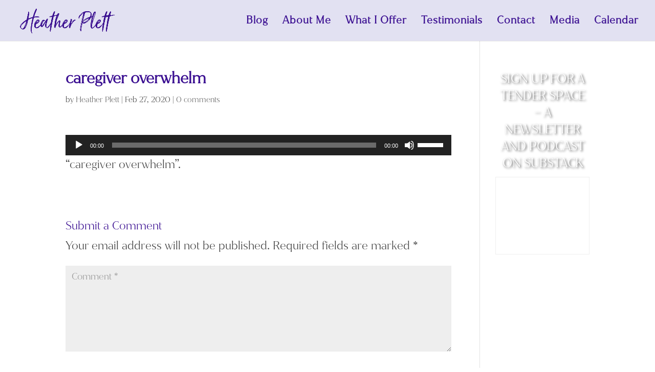

--- FILE ---
content_type: text/css; charset=utf-8
request_url: https://heatherplett.com/wp-content/cache/min/1/wp-content/plugins/spam-master/css/spam-master.css?ver=1764867227
body_size: 3229
content:
.spam-master-admin-img{float:left;height:18px;vertical-align:middle}.spam-master-admin-float-r{float:right}.spam-master-admin-float-l{float:left}.spam-master-admin-link-decor{text-decoration:none}.spam-master-admin-img-20{float:left;width:20px;vertical-align:middle}.spam-master-admin-logo{padding:5px}.spam-master-admin-firewall-arrow-up{height:24px;vertical-align:bottom}.spam-master-admin-firewall-arrow-right{height:24px;vertical-align:middle}.spam-master-admin-firewall-arrow-right-28{height:28px;vertical-align:middle}.spam-master-admin-firewall-curve-chart{width:100%;height:350px}.spam-master-admin-firewall-stats-td{vertical-align:middle;width:50%;font-weight:700}.spam-master-admin-firewall-stats-td-font{vertical-align:middle;width:50%;color:#fff!important;font-weight:700}.spam-master-admin-settings-submit{margin-top:-10px!important;margin-bottom:-18px!important}.spam-master-nowrap{white-space:nowrap}.spam-master-middle{vertical-align:middle!important}.spam-master-middle-20{vertical-align:middle;width:20%}.spam-master-middle-30{vertical-align:middle;width:30%}.spam-master-middle-50{vertical-align:middle;width:50%}.spam-master-middle-70{vertical-align:middle;width:70%}.spam-master-middle-80{vertical-align:middle;width:80%}.spam-master-middle-p{vertical-align:middle;padding-left:0}.spam-master-middle-pr-5{vertical-align:middle;padding-right:5px}.spam-master-100{width:100%}.spam-master-75{width:75%}.spam-master-50{width:50%}.spam-master-30{width:30%}.spam-master-10{width:10%}.spam-master-auto{width:auto}.spam-master-text-center{text-align:center}.spam-master-text-right{text-align:right}.spam-master-text-left{text-align:left}.spam-master-text-jcenter{text-align:center;display:flex;justify-content:center}.spam-master-hidden{display:none!important}.spam-master-flex{display:flex!important}.spam-master-top-admin-bar-bubble{background-color:#C65145!important;color:#fff!important;vertical-align:top!important;box-sizing:border-box!important;margin:1px 0 -1px 2px!important;padding:0 5px!important;min-width:18px!important;height:18px!important;border-radius:9px!important;line-height:1.6!important;text-align:center!important;z-index:26!important}.spam-master-admin-firewall-table{display:flex;align-items:center}.spam-master-admin-flex-pl4{display:flex;padding-left:4px;color:#fff}.spam-master-admin-f24{font-size:24px;width:24px;height:24px}.spam-master-admin-f32{font-size:32px;width:32px;height:32px}.spam-master-admin-f48{font-size:48px;width:48px;height:48px}.spam-master-admin-f70y{font-size:70px;width:70px;height:70px;z-index:1;color:#bf9f3b}.spam-master-admin-f70g{font-size:70px;width:70px;height:70px;z-index:1;color:#54A274}.spam-master-admin-red{color:#C65145}.spam-master-admin-green{color:#9abf7f}.spam-master-admin-blue{color:#7fb1bf}.spam-master-admin-orange{color:#F0A637}.spam-master-admin-orangina{color:#D39542}.spam-master-admin-yellow{color:#F2C664}.progress{padding:6px;background:rgba(0,0,0,.25);border-radius:6px;box-shadow:inset 0 1px 2px rgba(0,0,0,.25),0 1px rgba(255,255,255,.08)}.progress2{padding:3px;border-radius:30px;background:rgba(0,0,0,.25);box-shadow:inset 0 1px 2px rgba(0,0,0,.25),0 1px rgba(255,255,255,.08)}.progress-bar25r{border-radius:30px;background-image:linear-gradient(to bottom,rgba(255,255,255,.3),rgba(255,255,255,.05));transition:0.4s linear;transition-property:width,background-color}.progress-moved .progress-bar25r{width:21%;background-color:#C65145;animation:progressAnimationr25 6s}@keyframes progressAnimationr25{0%{width:5%;background-color:#F9BCCA}100%{width:21%;background-color:#C65145}}.progress-bar40r{border-radius:30px;background-image:linear-gradient(to bottom,rgba(255,255,255,.3),rgba(255,255,255,.05));transition:0.4s linear;transition-property:width,background-color}.progress-moved .progress-bar40r{width:40%;background-color:#C65145;animation:progressAnimationr40 6s}@keyframes progressAnimationr40{0%{width:5%;background-color:#F9BCCA}100%{width:40%;background-color:#C65145}}.progress-bar60r{border-radius:30px;background-image:linear-gradient(to bottom,rgba(255,255,255,.3),rgba(255,255,255,.05));transition:0.4s linear;transition-property:width,background-color}.progress-moved .progress-bar60r{width:60%;background-color:#C65145;animation:progressAnimationr60 6s}@keyframes progressAnimationr60{0%{width:5%;background-color:#F9BCCA}100%{width:60%;background-color:#C65145}}.progress-bar80r{border-radius:30px;background-image:linear-gradient(to bottom,rgba(255,255,255,.3),rgba(255,255,255,.05));transition:0.4s linear;transition-property:width,background-color}.progress-moved .progress-bar80r{width:80%;background-color:#C65145;animation:progressAnimationr80 6s}@keyframes progressAnimationr80{0%{width:5%;background-color:#F9BCCA}100%{width:80%;background-color:#C65145}}.progress-bar100r{border-radius:30px;background-image:linear-gradient(to bottom,rgba(255,255,255,.3),rgba(255,255,255,.05));transition:0.4s linear;transition-property:width,background-color}.progress-moved .progress-bar100r{width:100%;background-color:#C65145;animation:progressAnimationr100 6s}@keyframes progressAnimationr100{0%{width:5%;background-color:#F9BCCA}100%{width:100%;background-color:#C65145}}.progress-bar25g{border-radius:30px;background-image:linear-gradient(to bottom,rgba(255,255,255,.3),rgba(255,255,255,.05));transition:0.4s linear;transition-property:width,background-color}.progress-moved .progress-bar25g{width:21%;background-color:#80a864;animation:progressAnimation25 6s}@keyframes progressAnimation25{0%{width:5%;background-color:#afdb90}100%{width:21%;background-color:#80a864}}.progress-bar40g{border-radius:30px;background-image:linear-gradient(to bottom,rgba(255,255,255,.3),rgba(255,255,255,.05));transition:0.4s linear;transition-property:width,background-color}.progress-moved .progress-bar40g{width:40%;background-color:#80a864;animation:progressAnimation40 6s}@keyframes progressAnimation40{0%{width:5%;background-color:#afdb90}100%{width:40%;background-color:#80a864}}.progress-bar60g{border-radius:30px;background-image:linear-gradient(to bottom,rgba(255,255,255,.3),rgba(255,255,255,.05));transition:0.4s linear;transition-property:width,background-color}.progress-moved .progress-bar60g{width:60%;background-color:#80a864;animation:progressAnimation60 6s}@keyframes progressAnimation60{0%{width:5%;background-color:#afdb90}100%{width:60%;background-color:#80a864}}.progress-bar80g{border-radius:30px;background-image:linear-gradient(to bottom,rgba(255,255,255,.3),rgba(255,255,255,.05));transition:0.4s linear;transition-property:width,background-color}.progress-moved .progress-bar80g{width:80%;background-color:#80a864;animation:progressAnimation80 6s}@keyframes progressAnimation80{0%{width:5%;background-color:#afdb90}100%{width:80%;background-color:#80a864}}.progress-bar100g{border-radius:30px;background-image:linear-gradient(to bottom,rgba(255,255,255,.3),rgba(255,255,255,.05));transition:0.4s linear;transition-property:width,background-color}.progress-moved .progress-bar100g{width:100%;background-color:#80a864;animation:progressAnimation100 6s}@keyframes progressAnimation100{0%{width:5%;background-color:#afdb90}100%{width:100%;background-color:#80a864}}.btnspam,.btn-spammaster{margin:9px;cursor:pointer;text-decoration:none}.btnspam-gradient{margin:5px;cursor:pointer;text-decoration:none}a[class*="btnspam"]{text-decoration:none}input[class*="btnspam"],button[class*="btnspam"]{border:0}.btnspam.large,.btn-spammaster.large,.btnspam-effect.large{padding:20px 40px;font-size:22px}.btnspam.small,.btn-spammaster.small,.btnspam-gradient.small,.btnspam-effect.small{padding:8px 18px;font-size:14px}.btnspam.mini,.btn-spammaster.mini,.btnspam-gradient.mini,.btnspam-effect.mini{padding:4px 12px;font-size:12px}.btnspam.block,.btn-spammaster.block,.btnspam-gradient.block,.btnspam-effect.block{display:block;width:60%;margin-left:auto;margin-right:auto;text-align:center}.btnspam-gradient.large{padding:15px 45px;font-size:22px}.btnspam.red,.btn-spammaster.red{background-color:#C65145}.btnspam.green,.btn-spammaster.green{background-color:#9abf7f}.btnspam.blue,.btn-spammaster.blue{background-color:#7fb1bf}.btnspam.orange,.btn-spammaster.orange{background-color:#F0A637}.btnspam.orangina,.btn-spammaster.orangina{background-color:#D39542}.btnspam.yellow,.btn-spammaster.yellow{background-color:#F2C664}.spam-master-top-admin-shadow-red{text-shadow:0 1px #C65145!important}.spam-master-top-admin-shadow-green{text-shadow:0 1px #9abf7f!important}.spam-master-top-admin-shadow-blue{text-shadow:0 1px #7fb1bf!important}.spam-master-top-admin-shadow-orange{text-shadow:0 1px #F0A637!important}.spam-master-top-admin-shadow-orangina{text-shadow:0 1px #D39542!important}.spam-master-top-admin-shadow-yellow{text-shadow:0 1px #F2C664!important}.spam-master-top-admin-shadow-offline{text-shadow:0 1px #abb4b7!important}.spam-master-top-admin-red{background-color:#C65145!important}.spam-master-top-admin-green{background-color:#9abf7f!important}.spam-master-top-admin-blue{background-color:#7fb1bf!important}.spam-master-top-admin-orange{background-color:#F0A637!important}.spam-master-top-admin-orangina{background-color:#D39542!important}.spam-master-top-admin-yellow{background-color:#F2C664!important}.spam-master-top-admin-offline{background-color:#abb4b7!important}.spam-master-top-admin-alert{background-color:#626a6c!important}.spam-master-top-admin-f-red{color:#C65145!important}.spam-master-top-admin-f-green{color:#9abf7f!important}.spam-master-top-admin-f-blue{color:#7fb1bf!important}.spam-master-top-admin-f-orange{color:#F0A637!important}.spam-master-top-admin-f-orangina{color:#D39542!important}.spam-master-top-admin-f-yellow{color:#F2C664!important}.spam-master-top-admin-f-offline{color:#abb4b7!important}.spam-master-top-admin-f-alert{color:#626a6c!important}.roundedspam{border-radius:10px}.btnspam{position:relative;border:0;padding:15px 25px;display:inline-block;text-align:center;color:#fff}.btnspam:active{top:4px}.btnspam.blue{box-shadow:0 4px #74a3b0}.btnspam.blue:active{box-shadow:0 0 #74a3b0;background-color:#709CA8}.btnspam.green{box-shadow:0 4px 0 #87a86f}.btnspam.green:active{box-shadow:0 0 #87a86f;background-color:#87a86f}.btnspam.red{box-shadow:0 4px 0 #E04342}.btnspam.red:active{box-shadow:0 0 #ff4c4b;background-color:#ff4c4b}.btnspam.orange{box-shadow:0 4px 0 #AD83A8}.btnspam.orange:active{box-shadow:0 0 #BA8CB5;background-color:#BA8CB5}.btnspam.orangina{box-shadow:0 4px 0 #73B9C9}.btnspam.orangina:active{box-shadow:0 0 #73B9C9;background-color:#70B4C4}.btnspam.yellow{box-shadow:0 4px 0 #D1B757}.btnspam.yellow:active{box-shadow:0 0 #ff4c4b;background-color:#D6BB59}.btn-spammaster{color:#fff;font-weight:700;padding:12px 24px;display:inline-block;border:1px solid rgba(0,0,0,.21);border-bottom-color:rgba(0,0,0,.34);text-shadow:0 1px 0 rgba(0,0,0,.15);box-shadow:0 1px 0 rgba(255,255,255,.34) inset,0 2px 0 -1px rgba(0,0,0,.13),0 3px 0 -1px rgba(0,0,0,.08),0 3px 13px -1px rgba(0,0,0,.21)}.btn-spammaster:active{top:1px;border-color:rgba(0,0,0,.34) rgba(0,0,0,.21) rgba(0,0,0,.21);box-shadow:0 1px 0 rgba(255,255,255,.89),0 1px rgba(0,0,0,.05) inset;position:relative;color:#006799}.btn-spammaster:hover,a:active,a:hover{color:#006799}.btnspam-gradient{text-decoration:none;color:#fff;padding:10px 30px;display:inline-block;position:relative;border:1px solid rgba(0,0,0,.21);border-bottom:4px solid rgba(0,0,0,.21);border-radius:4px;text-shadow:0 1px 0 rgba(0,0,0,.15)}.btnspam-gradient.orangina{background:rgba(27,188,194,1);background:-webkit-gradient(linear,0 0,0 100%,from(rgba(27,188,194,1)),to(rgba(24,163,168,1)));background:-webkit-linear-gradient(rgba(27,188,194,1) 0%,rgba(24,163,168,1) 100%);background:-moz-linear-gradient(rgba(27,188,194,1) 0%,rgba(24,163,168,1) 100%);background:-o-linear-gradient(rgba(27,188,194,1) 0%,rgba(24,163,168,1) 100%);background:linear-gradient(rgba(27,188,194,1) 0%,rgba(24,163,168,1) 100%);filter:progid:DXImageTransform.Microsoft.gradient(startColorstr='#1bbcc2',endColorstr='#18a3a8',GradientType=0)}.btnspam-gradient.red{background:rgba(250,90,90,1);background:-webkit-gradient(linear,0 0,0 100%,from(rgba(250,90,90,1)),to(rgba(232,81,81,1)));background:-webkit-linear-gradient(rgba(250,90,90,1) 0%,rgba(232,81,81,1) 100%);background:-moz-linear-gradient(rgba(250,90,90,1) 0%,rgba(232,81,81,1) 100%);background:-o-linear-gradient(rgba(250,90,90,1) 0%,rgba(232,81,81,1) 100%);background:linear-gradient(rgba(250,90,90,1) 0%,rgba(232,81,81,1) 100%);filter:progid:DXImageTransform.Microsoft.gradient(startColorstr='#fa5a5a',endColorstr='#e85151',GradientType=0)}.btnspam-gradient.orange{background:rgba(255,105,30,1);background:-webkit-gradient(linear,0 0,0 100%,from(rgba(255,105,30,1)),to(rgba(230,95,28,1)));background:-webkit-linear-gradient(rgba(255,105,30,1) 0%,rgba(230,95,28,1) 100%);background:-moz-linear-gradient(rgba(255,105,30,1) 0%,rgba(230,95,28,1) 100%);background:-o-linear-gradient(rgba(255,105,30,1) 0%,rgba(230,95,28,1) 100%);background:linear-gradient(rgba(255,105,30,1) 0%,rgba(230,95,28,1) 100%)}.btnspam-gradient.blue{background:rgba(102,152,203,1);background:-moz-linear-gradient(top,rgba(102,152,203,1) 0%,rgba(92,138,184,1) 100%);background:-webkit-gradient(left top,left bottom,color-stop(0%,rgba(102,152,203,1)),color-stop(100%,rgba(92,138,184,1)));background:-webkit-linear-gradient(top,rgba(102,152,203,1) 0%,rgba(92,138,184,1) 100%);background:-o-linear-gradient(top,rgba(102,152,203,1) 0%,rgba(92,138,184,1) 100%);background:-ms-linear-gradient(top,rgba(102,152,203,1) 0%,rgba(92,138,184,1) 100%);background:linear-gradient(to bottom,rgba(102,152,203,1) 0%,rgba(92,138,184,1) 100%);filter:progid:DXImageTransform.Microsoft.gradient(startColorstr='#6698cb',endColorstr='#5c8ab8',GradientType=0)}.btnspam-gradient.orange{background:rgba(203,153,197,1);background:-moz-linear-gradient(top,rgba(203,153,197,1) 0%,rgba(181,134,176,1) 100%);background:-webkit-gradient(left top,left bottom,color-stop(0%,rgba(203,153,197,1)),color-stop(100%,rgba(181,134,176,1)));background:-webkit-linear-gradient(top,rgba(203,153,197,1) 0%,rgba(181,134,176,1) 100%);background:-o-linear-gradient(top,rgba(203,153,197,1) 0%,rgba(181,134,176,1) 100%);background:-ms-linear-gradient(top,rgba(203,153,197,1) 0%,rgba(181,134,176,1) 100%);background:linear-gradient(to bottom,rgba(203,153,197,1) 0%,rgba(181,134,176,1) 100%);filter:progid:DXImageTransform.Microsoft.gradient(startColorstr='#cb99c5',endColorstr='#b586b0',GradientType=0)}.btnspam-gradient.yellow{background:rgba(240,210,100,1);background:-webkit-gradient(linear,0 0,0 100%,from(rgba(240,210,100,1)),to(rgba(229,201,96,1)));background:-webkit-linear-gradient(rgba(240,210,100,1) 0%,rgba(229,201,96,1) 100%);background:-moz-linear-gradient(rgba(240,210,100,1) 0%,rgba(229,201,96,1) 100%);background:-o-linear-gradient(rgba(240,210,100,1) 0%,rgba(229,201,96,1) 100%);background:linear-gradient(rgba(240,210,100,1) 0%,rgba(229,201,96,1) 100%);filter:progid:DXImageTransform.Microsoft.gradient(startColorstr='#f0d264',endColorstr='#e5c960',GradientType=0)}.btnspam-gradient.green{background:rgba(130,200,160,1);background:-moz-linear-gradient(top,rgba(130,200,160,1) 0%,rgba(130,199,158,1) 100%);background:-webkit-gradient(left top,left bottom,color-stop(0%,rgba(130,200,160,1)),color-stop(100%,rgba(130,199,158,1)));background:-webkit-linear-gradient(top,rgba(130,200,160,1) 0%,rgba(130,199,158,1) 100%);background:-o-linear-gradient(top,rgba(130,200,160,1) 0%,rgba(130,199,158,1) 100%);background:-ms-linear-gradient(top,rgba(130,200,160,1) 0%,rgba(130,199,158,1) 100%);background:linear-gradient(to bottom,rgba(130,200,160,1) 0%,rgba(124,185,149,1) 100%);filter:progid:DXImageTransform.Microsoft.gradient(startColorstr='#82c8a0',endColorstr='#82c79e',GradientType=0)}.btnspam-gradient.red:active{background:#E35252}.btnspam-gradient.orange:active{background:#E8601B}.btnspam-gradient.orangina:active{background:#169499}.btnspam-gradient.blue:active{background:#608FBF}.btnspam-gradient.orange:active{background:#BD8EB7}.btnspam-gradient.yellow:active{background:#DBC05B}.btnspam-gradient.green:active{background:#72B08E}.spam-master-free-card{--bg-color:#ffd861;--bg-color-light:#ffeeba;--text-color-hover:#4C5656;--box-shadow-color:rgba(255, 215, 97, 0.48)}.spam-master-pro-card{--bg-color:#B8F9D3;--bg-color-light:#e2fced;--text-color-hover:#4C5656;--box-shadow-color:rgba(184, 249, 211, 0.48)}.spam-master-expired-card{--bg-color:#CEB2FC;--bg-color-light:#F0E7FF;--text-color-hover:#fff;--box-shadow-color:rgba(206, 178, 252, 0.48)}.spam-master-exhausted-card{--bg-color:#DCE9FF;--bg-color-light:#f1f7ff;--text-color-hover:#4C5656;--box-shadow-color:rgba(220, 233, 255, 0.48)}.spam-master-card{width:220px;height:353px;background:#fff;border-radius:10px;overflow:hidden;display:flex;flex-direction:column;justify-content:center;align-items:center;position:relative;box-shadow:0 14px 26px rgba(0,0,0,.04);transition:all 0.3s ease-out;text-decoration:none;margin:5px}.spam-master-card:hover{transform:translateY(-5px) scale(1.005) translateZ(0);box-shadow:0 24px 36px rgba(0,0,0,.11),0 24px 46px var(--box-shadow-color)}.spam-master-card:hover .spam-master-overlay{transform:scale(6) translateZ(0)}.spam-master-card:hover .spam-master-circle{border-color:var(--bg-color-light);background:var(--bg-color)}.spam-master-card:hover .spam-master-circle:after{background:var(--bg-color-light)}.spam-master-card:hover p{color:var(--text-color-hover)}.spam-master-card:active{transform:scale(1) translateZ(0);box-shadow:0 15px 24px rgba(0,0,0,.11),0 15px 24px var(--box-shadow-color)}.spam-master-card p{font-size:17px;color:#4C5656;margin-top:30px;z-index:1000;transition:color 0.3s ease-out}.spam-master-circle{width:121px;height:121px;border-radius:50%;background:#fff;border:2px solid var(--bg-color);display:flex;justify-content:center;align-items:center;position:relative;z-index:1;transition:all 0.3s ease-out}.spam-master-circle:after{content:"";width:107px;height:107px;display:block;position:absolute;background:var(--bg-color);border-radius:50%;top:7px;left:7px;transition:opacity 0.3s ease-out}.spam-master-overlay{width:107px;position:absolute;height:107px;border-radius:50%;background:var(--bg-color);top:15px;left:55px;z-index:0;transition:transform 0.3s ease-out}.spam-master-dash-f24,.dashicons-before::before{font-size:24px!important}.spam-master-crystal{cursor:pointer;box-sizing:unset!important;border:hidden;background-color:transparent}.spam-master-pad-table{padding-bottom:15px}.spam-master-pad-notice{padding:10px 10px 10px 10px}.spam-master-menu-table{font-size:14px}.spam-master-menu-table-bk{background-color:#f9f9f9!important}.spam-master-menu-table a.tabmenu.active{border-bottom:2px solid #C65145}.spam-master-menu-table a.tabmenu:hover{border-color:#F2C664}.spam-master-menu-table a.tabmenu{border-bottom:2px solid #f9f9f9;box-shadow:none;color:#666;display:inline-block;margin-right:30px;text-decoration:none}.column-id,.spam-master-table-column-id{width:5%!important;overflow:hidden;text-align:center!important}.column-time,.spam-master-table-column-date{width:15%!important;overflow:hidden}.column-spamkey,.spam-master-table-column-key{width:15%!important;overflow:hidden}.column-spamy,.spam-master-table-column-spamy{width:20%!important;overflow:hidden}.column-spamtype,.spam-master-table-column-type{width:40%!important;overflow:hidden}.column-spamvalue,.spam-master-table-column-value{width:5%!important;overflow:hidden;text-align:center!important}.spam-master-center-img{display:block;margin-left:auto;margin-right:auto}.spam-master-read-font{font-size:15px!important}.spam-master-sig{position:relative!important;width:100%!important;float:left!important;margin:5px 0 5px 0!important;display:contents!important;clear:both!important}

--- FILE ---
content_type: text/css; charset=utf-8
request_url: https://heatherplett.com/wp-content/et-cache/global/et-divi-customizer-global.min.css?ver=1764351924
body_size: 1762
content:
body,.et_pb_column_1_2 .et_quote_content blockquote cite,.et_pb_column_1_2 .et_link_content a.et_link_main_url,.et_pb_column_1_3 .et_quote_content blockquote cite,.et_pb_column_3_8 .et_quote_content blockquote cite,.et_pb_column_1_4 .et_quote_content blockquote cite,.et_pb_blog_grid .et_quote_content blockquote cite,.et_pb_column_1_3 .et_link_content a.et_link_main_url,.et_pb_column_3_8 .et_link_content a.et_link_main_url,.et_pb_column_1_4 .et_link_content a.et_link_main_url,.et_pb_blog_grid .et_link_content a.et_link_main_url,body .et_pb_bg_layout_light .et_pb_post p,body .et_pb_bg_layout_dark .et_pb_post p{font-size:22px}.et_pb_slide_content,.et_pb_best_value{font-size:25px}body{color:#424242}h1,h2,h3,h4,h5,h6{color:#3c1192}body{line-height:1.6em}a{color:#3c1192}#main-header,#main-header .nav li ul,.et-search-form,#main-header .et_mobile_menu{background-color:#e2e1f2}.nav li ul{border-color:#e2e1f2}.et_secondary_nav_enabled #page-container #top-header{background-color:#6a167e!important}#et-secondary-nav li ul{background-color:#6a167e}.et_header_style_centered .mobile_nav .select_page,.et_header_style_split .mobile_nav .select_page,.et_nav_text_color_light #top-menu>li>a,.et_nav_text_color_dark #top-menu>li>a,#top-menu a,.et_mobile_menu li a,.et_nav_text_color_light .et_mobile_menu li a,.et_nav_text_color_dark .et_mobile_menu li a,#et_search_icon:before,.et_search_form_container input,span.et_close_search_field:after,#et-top-navigation .et-cart-info{color:#3c1192}.et_search_form_container input::-moz-placeholder{color:#3c1192}.et_search_form_container input::-webkit-input-placeholder{color:#3c1192}.et_search_form_container input:-ms-input-placeholder{color:#3c1192}#top-menu li a{font-size:20px}body.et_vertical_nav .container.et_search_form_container .et-search-form input{font-size:20px!important}#top-menu li.current-menu-ancestor>a,#top-menu li.current-menu-item>a,#top-menu li.current_page_item>a{color:#760f84}#main-footer{background-color:#4f4f4f}#footer-widgets .footer-widget li:before{top:15.7px}#footer-bottom .et-social-icon a{font-size:21px}body.home-posts #left-area .et_pb_post h2,body.archive #left-area .et_pb_post h2,body.search #left-area .et_pb_post h2,body.single .et_post_meta_wrapper h1{font-weight:bold;font-style:normal;text-transform:none;text-decoration:none}@media only screen and (min-width:981px){.et_header_style_left #et-top-navigation,.et_header_style_split #et-top-navigation{padding:33px 0 0 0}.et_header_style_left #et-top-navigation nav>ul>li>a,.et_header_style_split #et-top-navigation nav>ul>li>a{padding-bottom:33px}.et_header_style_split .centered-inline-logo-wrap{width:65px;margin:-65px 0}.et_header_style_split .centered-inline-logo-wrap #logo{max-height:65px}.et_pb_svg_logo.et_header_style_split .centered-inline-logo-wrap #logo{height:65px}.et_header_style_centered #top-menu>li>a{padding-bottom:12px}.et_header_style_slide #et-top-navigation,.et_header_style_fullscreen #et-top-navigation{padding:24px 0 24px 0!important}.et_header_style_centered #main-header .logo_container{height:65px}#logo{max-height:61%}.et_pb_svg_logo #logo{height:61%}.et_header_style_centered.et_hide_primary_logo #main-header:not(.et-fixed-header) .logo_container,.et_header_style_centered.et_hide_fixed_logo #main-header.et-fixed-header .logo_container{height:11.7px}.et_header_style_left .et-fixed-header #et-top-navigation,.et_header_style_split .et-fixed-header #et-top-navigation{padding:33px 0 0 0}.et_header_style_left .et-fixed-header #et-top-navigation nav>ul>li>a,.et_header_style_split .et-fixed-header #et-top-navigation nav>ul>li>a{padding-bottom:33px}.et_header_style_centered header#main-header.et-fixed-header .logo_container{height:65px}.et_header_style_split #main-header.et-fixed-header .centered-inline-logo-wrap{width:65px;margin:-65px 0}.et_header_style_split .et-fixed-header .centered-inline-logo-wrap #logo{max-height:65px}.et_pb_svg_logo.et_header_style_split .et-fixed-header .centered-inline-logo-wrap #logo{height:65px}.et_header_style_slide .et-fixed-header #et-top-navigation,.et_header_style_fullscreen .et-fixed-header #et-top-navigation{padding:24px 0 24px 0!important}.et_fixed_nav #page-container .et-fixed-header#top-header{background-color:#6a167e!important}.et_fixed_nav #page-container .et-fixed-header#top-header #et-secondary-nav li ul{background-color:#6a167e}.et-fixed-header#main-header,.et-fixed-header#main-header .nav li ul,.et-fixed-header .et-search-form{background-color:#d7dde8}.et-fixed-header #top-menu a,.et-fixed-header #et_search_icon:before,.et-fixed-header #et_top_search .et-search-form input,.et-fixed-header .et_search_form_container input,.et-fixed-header .et_close_search_field:after,.et-fixed-header #et-top-navigation .et-cart-info{color:#3c1192!important}.et-fixed-header .et_search_form_container input::-moz-placeholder{color:#3c1192!important}.et-fixed-header .et_search_form_container input::-webkit-input-placeholder{color:#3c1192!important}.et-fixed-header .et_search_form_container input:-ms-input-placeholder{color:#3c1192!important}.et-fixed-header #top-menu li.current-menu-ancestor>a,.et-fixed-header #top-menu li.current-menu-item>a,.et-fixed-header #top-menu li.current_page_item>a{color:#7c1579!important}body.home-posts #left-area .et_pb_post .post-meta,body.archive #left-area .et_pb_post .post-meta,body.search #left-area .et_pb_post .post-meta,body.single #left-area .et_pb_post .post-meta{font-size:15px}}@media only screen and (min-width:1350px){.et_pb_row{padding:27px 0}.et_pb_section{padding:54px 0}.single.et_pb_pagebuilder_layout.et_full_width_page .et_post_meta_wrapper{padding-top:81px}.et_pb_fullwidth_section{padding:0}}	h1,h2,h3,h4,h5,h6{font-family:'Jazmin Light',Helvetica,Arial,Lucida,sans-serif}body,input,textarea,select{font-family:'Jazmin Light',Helvetica,Arial,Lucida,sans-serif}#main-header,#et-top-navigation{font-family:'Jazmin Light',Helvetica,Arial,Lucida,sans-serif}.textshadoweffect{text-shadow:4px 4px 4px rgba(60,60,60,1)}.ds-hover-3{display:inline-block;position:relative}.ds-hover-3 img{display:block;max-width:100%}.ds-hover-3::before,.ds-hover-3::after{opacity:0;position:absolute;width:90%;color:#fff;padding:5%;-webkit-transition:opacity 0.3s;-moz-transition:opacity 0.3s;transition:opacity 0.3s}.ds-hover-3::before{content:attr(ds-title);top:0;height:90%;background:rgba(104,145,150,.7);font-size:20px;font-weight:300;text-align:center}.ds-hover-3::after{content:attr(ds-desc);top:20%;height:70%;width:initial;background:rgba(104,145,150,.5);font-size:14px;text-align:center;line-height:150%}.ds-hover-3:hover::before,.ds-hover-3:hover::after{opacity:1}ul.et_pb_social_media_follow{width:100%;text-align:center;margin:0 0 0 0}.et_pb_social_media_follow li{float:none;display:inline-block}#top-menu li{letter-spacing:1px}#footerpopposts{margin-top:70px}#footernewsletter{margin-top:10px}.custom-html-widget p{margin-bottom:0;text-shadow:2px 2px 4px rgba(0,0,0,0.8);font-family:'Avenir Light';padding-bottom:7px;font-size:23px}#mc_embed_signup input.email,#mc_embed_signup input.text{padding:12px 0;margin:10px 0!important;height:40px!important;font-size:20px;text-align:center}.et_pb_widget_area_left{border-right:0!important}#mc_embed_signup input{border:0!important}.et_pb_widget{text-align:center;color:#ffffff;text-shadow:2px 2px 4px rgba(0,0,0,0.8)}.et_pb_widget a{color:#ffffff!important}.et_pb_widget h4{text-transform:uppercase;color:#ffffff;text-shadow:2px 2px 4px rgba(0,0,0,0.8);font-family:'Jazmin Light',Helvetica,Arial,Lucida,sans-serif;font-size:24px;line-height:1.4em}.pagination{font-size:24px;text-transform:uppercase}ul,li{line-height:1.6em}@media (max-width:479px){.et_pb_blog_grid h2,.et_pb_post h2{font-size:26px}}#logo{max-height:70%!important}.et_header_style_left #logo,.et_header_style_split #logo{max-width:100%!important}.mobile_menu_bar:before{color:#6a167e}.et_mobile_menu{border-top:3px solid #6a167e}.et-search-form,.et_mobile_menu,.footer-widget li:before,.nav li ul,blockquote{border-color:#6a167e}#gform_submit_button_86{color:#ffffff;background-color:#6a167e!important;border:none;min-width:200px;font-family:'Jazmin Light',Helvetica,Arial,Lucida,sans-serif}#gform_86 label{display:none}@media (min-width:981px){#gform_wrapper_86 .gform_footer{margin-top:-80px}}#gform_confirmation_message_86{text-align:center;color:#6a167e!important}